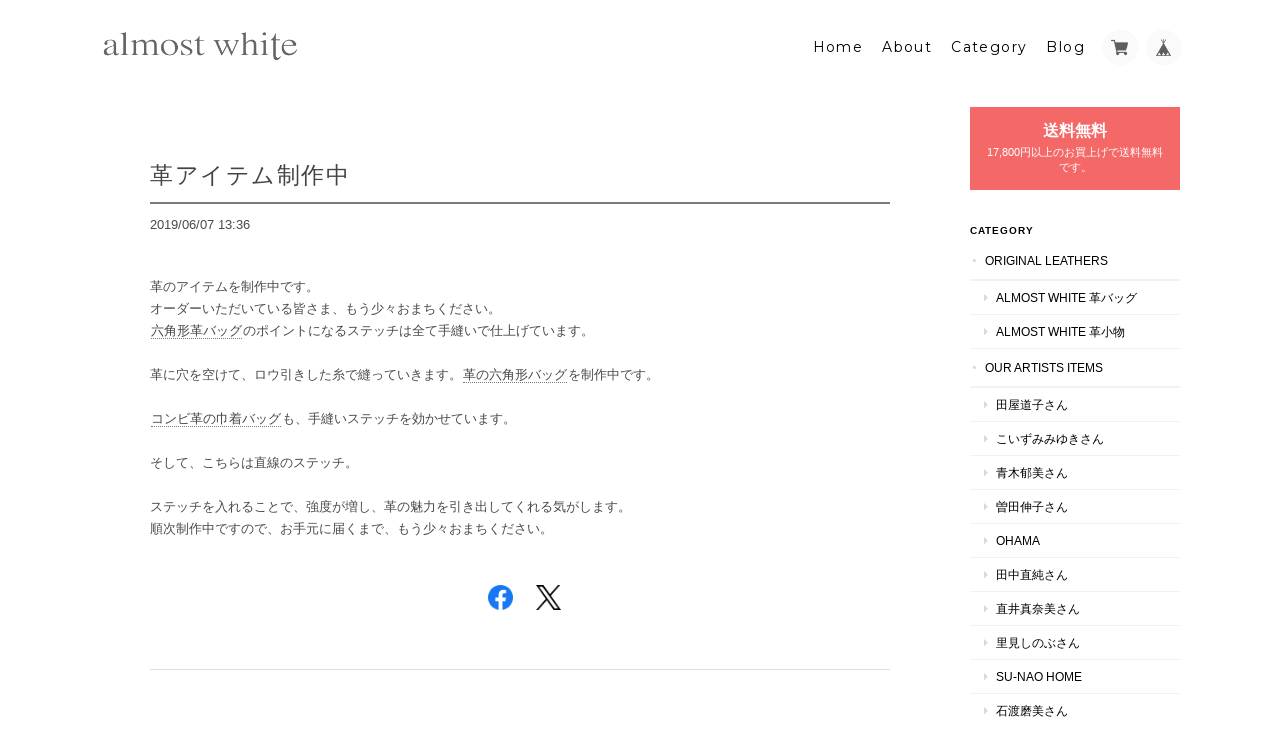

--- FILE ---
content_type: text/javascript
request_url: https://basefile.s3.amazonaws.com/ymtk/5643fe145fe5d/hamburgler.js
body_size: 852
content:
// HAMBURGLERv2

function togglescroll () {
  $('body').on('touchstart', function(e){
    if ($('body').hasClass('noscroll')) {
         e.stopPropagation();
    }
  });
}

$(document).ready(function () {
    togglescroll()
    $(".icon").click(function () {
        $(".mobilenav").fadeToggle(500);
        $(".top-menu").toggleClass("top-animate");
        $("body").toggleClass("noscroll");
        $(".mid-menu").toggleClass("mid-animate");
        $(".bottom-menu").toggleClass("bottom-animate");
    });
});

// PUSH ESC KEY TO EXIT

$(document).keydown(function(e) {
    if (e.keyCode == 27) {
        $(".mobilenav").fadeOut(500);
        $(".top-menu").removeClass("top-animate");
        $("body").removeClass("noscroll");
        $(".mid-menu").removeClass("mid-animate");
        $(".bottom-menu").removeClass("bottom-animate");
    }
});



--- FILE ---
content_type: application/javascript
request_url: https://shop.almostwhite.net/js/change_status.js?1765345696405
body_size: 344
content:
((q,on)=>{
	on('click','a',()=>{
		const nextPageEl = q('#next_page');
		if (!nextPageEl) return

		// add history (カテゴリーも考慮。検索はpage対応してない)
		var href = window.location.href;
		var url = q('#base_url').value;
		if (url.substring(url.length - 1) != '/') {
			url = url + '/';
		}
		var categoryStr = href.match(/categories\/.+/);
		if (categoryStr != null) {
			// page対策
			var re = /([0-9]+\/)([0-9]+)$/;
			categoryStr = categoryStr[0].replace(re, "$1");
			if (categoryStr.substring(categoryStr.length - 1) != '/') {
				categoryStr = categoryStr + '/';
			}
		} else {
			categoryStr = "";
		}
		var next_page = nextPageEl.textContent - 1;
		if (next_page > 1 && href.match(/\/search\?q/) == null) {
			window.history.pushState(null, null, url + categoryStr + next_page);
		}
	});
})(s=>document.querySelector(s),(t,s,l)=>document.addEventListener(t,e=>e.target.closest(s)&&l()));


--- FILE ---
content_type: application/javascript; charset=UTF-8
request_url: https://shop.almostwhite.net/item_label/js/ShopTemplate/labelpostion.js?1765345696405
body_size: -180
content:
$(function(){$(".bx-viewport").css({overflow:"visible"})});